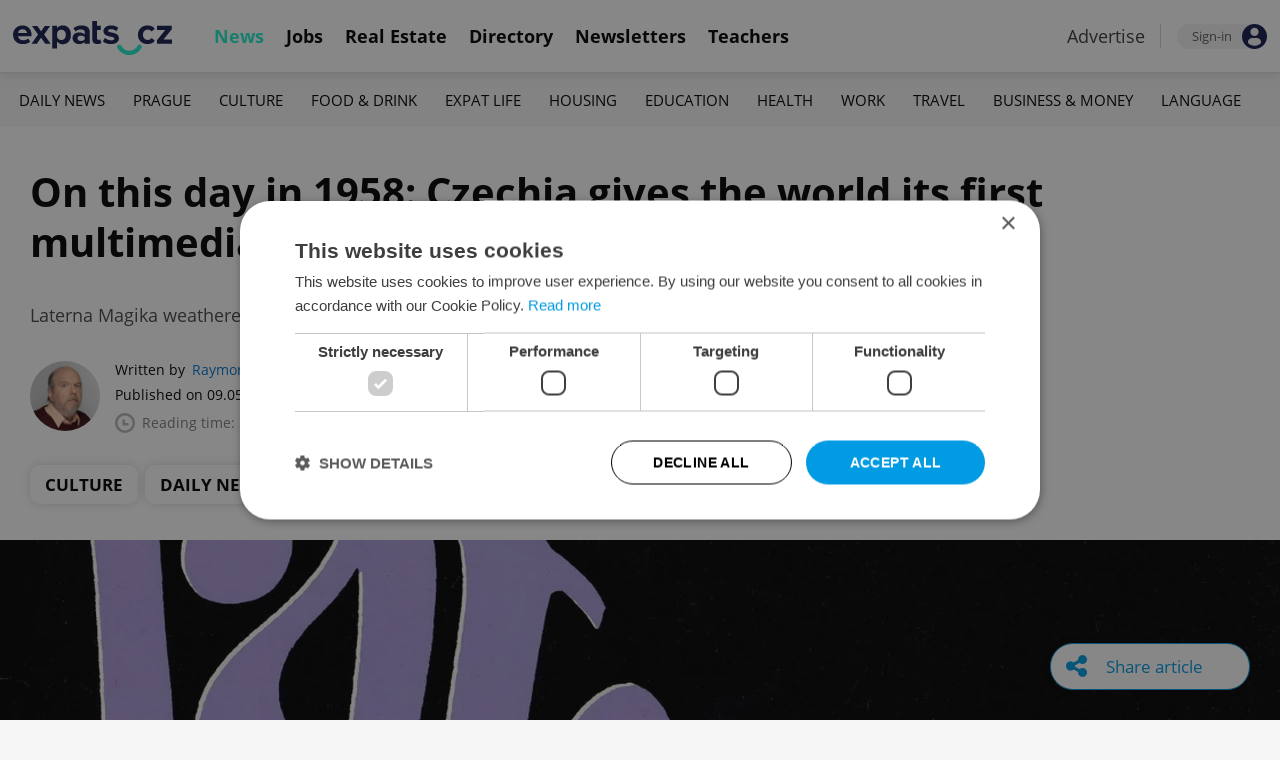

--- FILE ---
content_type: text/html; charset=UTF-8
request_url: https://www.expats.cz/czech-news/article/on-this-day-laterna-magika-starts-blending-live-action-with-film-in-prague
body_size: 17835
content:
<!DOCTYPE html>
<html xmlns="http://www.w3.org/1999/xhtml" xml:lang="en" lang="en" class="desktop">
	<head>
		<!-- Google Tag Manager -->
		<script nonce='ODU4M2ZlMmYwYWJmOThiZA=='>(function(w,d,s,l,i){ w[l]=w[l]||[];w[l].push({ 'gtm.start':
			new Date().getTime(),event:'gtm.js'});var f=d.getElementsByTagName(s)[0],
					j=d.createElement(s),dl=l!='dataLayer'?'&l='+l:'';j.async=true;j.src=
					'https://www.googletagmanager.com/gtm.js?id='+i+dl;var n=d.querySelector('[nonce]');
					n&&j.setAttribute('nonce',n.nonce||n.getAttribute('nonce'));f.parentNode.insertBefore(j,f);
					})(window,document,'script','dataLayer','GTM-5S8N26');</script>
		<!-- End Google Tag Manager -->

		<meta http-equiv="content-type" content="text/html; charset=utf-8" />
		<meta charset="UTF-8">
		<title>On this day in 1958: Czechia gives the world its first multimedia experience - Prague, Czech Republic</title>
		<meta name="keywords" content="" />
		<meta name="google-site-verification" content="87hifWJozuElOuLZB57kvH-1DFstVD2Zqba4RMPs9EY" />
		<meta name="description" content="Laterna Magika weathered the political storms of the previous era and is still innovating." />
		<meta name="viewport" content="width=device-width, initial-scale=1, maximum-scale=1, user-scalable=0">
				<meta property="og:image" content="https://www.expats.cz/images/publishing/articles/2022/05/og/laterna-magika-khdzn.jpg" />
					<meta property="og:image:width" content="1280" />
			<meta property="og:image:height" content="650" />
				<base href="https://www.expats.cz/" />
		<link href="/redesign2010/css/reset.css" rel="stylesheet" type="text/css" />
		
				<script type="text/javascript" nonce="ODU4M2ZlMmYwYWJmOThiZA==" src="/redesign2010/jss/jquery.js?__=1430386173"></script>
						<script type="text/javascript" nonce="ODU4M2ZlMmYwYWJmOThiZA==" src="/redesign2010/jss/jquery.cookie.js?__=1426073271"></script>
						<script type="text/javascript" nonce="ODU4M2ZlMmYwYWJmOThiZA==" src="/redesign2010/jss/global.min.js?__=1753858059"></script>
						<script type="text/javascript" nonce="ODU4M2ZlMmYwYWJmOThiZA==" src="/redesign2010/jss/bootstrap.min.js?__=1430386172"></script>
						<script type="text/javascript" nonce="ODU4M2ZlMmYwYWJmOThiZA==" src="/redesign2010/jss/article.min.js?__=1759907645"></script>
						<script type="text/javascript" nonce="ODU4M2ZlMmYwYWJmOThiZA==" src="/redesign2010/jss/newsletter.js?__=1600595206"></script>
						<script type="text/javascript" nonce="ODU4M2ZlMmYwYWJmOThiZA==" src="/redesign2010/jss/eas.js?__=1560940297"></script>
						<script type="text/javascript" nonce="ODU4M2ZlMmYwYWJmOThiZA==" src="/redesign2010/jss/pbs.min.js?__=1759907645"></script>
								<script type="text/javascript" nonce="ODU4M2ZlMmYwYWJmOThiZA==" src="/redesign2010/jss/2018_layout.min.js?__=1736924661"></script>
						<script type="text/javascript" nonce="ODU4M2ZlMmYwYWJmOThiZA==">
			Expats.initJfc()
$(document).ready(function() { ExpatsArticle.init({ url: 'on-this-day-laterna-magika-starts-blending-live-action-with-film-in-prague' }) });
	document.addEventListener('DOMContentLoaded', () => {
		PBS.init({
			articleId: 80021,
			isScrollingActive: true,
		});

		
	})
		</script>
				<script type="application/ld+json" nonce="ODU4M2ZlMmYwYWJmOThiZA==">
		{
    "@context": "https://schema.org",
    "@graph": {
        "@type": "NewsArticle",
        "headline": "On this day in 1958: Czechia gives the world its first multimedia experience",
        "description": "Laterna Magika weathered the political storms of the previous era and is still innovating.",
        "dateModified": "2022-05-10T09:32:15+02:00",
        "publisher": {
            "@type": "Organization",
            "name": "Expats.cz (Howlings, s.r.o.)",
            "logo": {
                "@type": "ImageObject",
                "url": "https://www.expats.cz/redesign2010/img/publishing/expatscz_logo.png"
            }
        },
        "mainEntityOfPage": {
            "@type": "WebPage",
            "@id": "https://www.expats.cz/czech-news/article/on-this-day-laterna-magika-starts-blending-live-action-with-film-in-prague"
        },
        "author": {
            "@type": "Person",
            "name": "Raymond Johnston",
            "url": "https://www.expats.cz/czech-news/author/raymond-johnston-3qvah"
        },
        "datePublished": "2022-05-09T16:11:00+02:00",
        "image": [
            "https://www.expats.cz/images/publishing/articles/2022/05/og/laterna-magika-khdzn.jpg"
        ]
    }
}
		</script>
		<link href="/redesign2010/css/publishing/article.css?__=1761199740" rel="stylesheet" type="text/css" />
		<link href="https://cdn.jsdelivr.net/npm/@fancyapps/ui@4.0/dist/fancybox.css" rel="stylesheet" type="text/css" />
		<link href="https://cdnjs.cloudflare.com/ajax/libs/font-awesome/4.7.0/css/font-awesome.min.css" rel="stylesheet" type="text/css" />
		<link href="/redesign2010/css/2018_layout.css?__=1736924661" rel="stylesheet" type="text/css" />
		<link href="/redesign2010/css/apopup.css?__=1753434199" rel="stylesheet" type="text/css" />
			<meta property="twitter:image" content="https://www.expats.cz/images/publishing/articles/2022/05/og/laterna-magika-khdzn.jpg" />
				<meta property="fb:app_id" content="437940896249661" />
				<meta property="og:title" content="On this day in 1958: Czechia gives the world its first multimedia experience" />
				<meta property="og:url" content="https://www.expats.cz/czech-news/article/on-this-day-laterna-magika-starts-blending-live-action-with-film-in-prague" />
				<meta property="og:description" content="Laterna Magika weathered the political storms of the previous era and is still innovating." />
				<meta property="og:type" content="article" />
				<meta property="article:published" content="https://www.facebook.com/expats.cz/" />
				<meta property="article:section" content="Culture, Daily News" />
				<meta property="article:published_time" content="2022-05-09T16:11:00+02:00" />
				<meta property="twitter:card" content="summary_large_image" />
				<meta property="twitter:site" content="@expatscz" />
				<meta property="twitter:title" content="On this day in 1958: Czechia gives the world its first multimedia experience" />
				<meta property="twitter:description" content="Laterna Magika weathered the political storms of the previous era and is still innovating." />
				<meta name="theme-color" content="#353535" />
			<style>
						html{ height: 100%;}
			body{ height: 100%; display: flex; flex-flow: column;}
		</style>

	
	</head>
	<body>
		<!-- Google Tag Manager (noscript) -->
		<noscript><iframe src="https://www.googletagmanager.com/ns.html?id=GTM-5S8N26"
						  height="0" width="0" style="display:none;visibility:hidden"></iframe></noscript>
		<!-- End Google Tag Manager (noscript) -->
		
<style type="text/css">
    .expats-layout .expats-menu-strip .expats-inner-container ul.expats-menu li{ padding: 0 11px;}
    .expats-layout .expats-menu-strip .expats-inner-container ul.expats-menu li:hover{ background-color: #FFF;}
    .expats-layout .expats-menu-strip .expats-inner-container ul.expats-actions li.expats-submenu-panel{
        background-color: #051b4a;
    }

    .expats-layout .expats-menu-strip .expats-inner-container ul.expats-menu li.selected strong{
        border-bottom-color: #1eedcd;
    }
    .expats-layout .expats-menu-strip .expats-inner-container ul.expats-actions > li > a i.expats-account-icon{
        color: #009BE2;
    }
</style>
<div id="expats-header" class="expats-layout">
    <div class="expats-filler active"></div>
    <div class="expats-menu-strip">
        <div class="expats-inner-container">
            <ul class="expats-menu">
                <li class="logo">
                    <a href="https://www.expats.cz">
                        <img src="https://www.expats.cz/redesign2010/img/2018_layout/logo_expats.svg" class="big" alt="" />
                        <img src="https://www.expats.cz/redesign2010/img/2018_layout/pluggy2019.svg" class="small" alt="" />
                    </a>
                </li>
                                                                <li class="expats-menu-link selected">
                        <a href="https://www.expats.cz/"><strong>News</strong></a>
                    </li>
                                    <li class="expats-menu-link">
                        <a href="https://www.expats.cz/jobs"><strong>Jobs</strong></a>
                    </li>
                                    <li class="expats-menu-link">
                        <a href="https://www.expats.cz/praguerealestate"><strong>Real Estate</strong></a>
                    </li>
                                    <li class="expats-menu-link">
                        <a href="https://www.expats.cz/directory"><strong>Directory</strong></a>
                    </li>
                                    <li class="expats-menu-link">
                        <a href="https://www.expats.cz/newsletters?utm_source=expats&utm_medium=newsletter-sign-up-button-list-hp&utm_campaign=internal-newsletter-homepage-sign-up"><strong>Newsletters</strong></a>
                    </li>
                                    <li class="expats-menu-link">
                        <a href="https://www.expats.cz/teachers"><strong>Teachers</strong></a>
                    </li>
                            
            </ul>
            <ul class="expats-actions">
                                    <li class="ea-menu"><a href="https://www.expats.cz/czech-news/article/expatscz-advertising?utm_source=expatscz&utm_medium=link&utm_campaign=house-ads-advertisemenu"><strong>Advertise</strong></a></li>
                                                    <li class="expats-signin">
                        <a class="expats-sign-in" href="/signin?utm_source=on-this-day-laterna-magika-starts-blending-live-action-with-film-in-prague&utm_medium=article-menu-sign-in&utm_campaign=article-sign-in">
                            <span>Sign-in</span><img src="/redesign2010/img/2018_layout/user.svg" alt="Sign-in" />
                        </a>
                    </li>
                                <li class="expats-search-opener">
                    <button data-panel="li.search"><i class="fa fa-search"></i></button>
                </li>
                <li class="expats-submenu-panel search closed">
                    <div class="expats-submenus-wrapper">
                        <div class="search">
                            <input type="text" class="expats-keywords" placeholder="Search Expats.cz content" />
                            <button class="expats-search-button">
                                <img src="/redesign2010/img/2018_layout/v2/search.svg" alt="" />
                            </button>
                        </div>
                    </div>
                </li>
                <li class="expats-mobile-menu-item">
                    <button
                       data-panel="li.expats-mobile-menu"
                       class="expats-mobile-menu-opener"><i class="fa fa-bars"></i></button>
                </li>
                <li class="expats-submenu-panel expats-mobile-menu closed">
                    <div class="expats-submenus-wrapper">
                        <div class="search">
                            <input type="text" class="expats-keywords" placeholder="Search Expats.cz content" />
                            <button class="expats-search-button">
                                <img src="/redesign2010/img/2018_layout/v2/search.svg" alt="" />
                            </button>
                        </div>
                        <ul>
                                                            <li class="expats-menu-link">
                                    <a href="https://www.expats.cz/" class="to-open">
                                        News

                                                                                    <img src="/redesign2010/img/2018_layout/v2/show.svg" alt="" />
                                                                            </a>
                                                                            <div class="news-categories closed">
                                                                                            <a href="https://www.expats.cz/czech-news/daily-news" class="selected">Daily News</a>
                                                                                            <a href="https://www.expats.cz/czech-news/prague-guide" class="selected">Prague</a>
                                                                                            <a href="https://www.expats.cz/czech-news/culture-events" class="selected">Culture</a>
                                                                                            <a href="https://www.expats.cz/czech-news/food-drink" class="selected">Food & Drink</a>
                                                                                            <a href="https://www.expats.cz/czech-news/expat-life" class="selected">Expat Life</a>
                                                                                            <a href="https://www.expats.cz/czech-news/housing" class="selected">Housing</a>
                                                                                            <a href="https://www.expats.cz/czech-news/education" class="selected">Education</a>
                                                                                            <a href="https://www.expats.cz/czech-news/health" class="selected">Health</a>
                                                                                            <a href="https://www.expats.cz/czech-news/work" class="selected">Work</a>
                                                                                            <a href="https://www.expats.cz/czech-news/travel" class="selected">Travel</a>
                                                                                            <a href="https://www.expats.cz/czech-news/economy" class="selected">Business & Money</a>
                                                                                            <a href="https://www.expats.cz/czech-news/language" class="selected">Language</a>
                                                                                    </div>
                                                                    </li>
                                                            <li class="expats-menu-link">
                                    <a href="https://www.expats.cz/jobs">
                                        Jobs

                                                                            </a>
                                                                    </li>
                                                            <li class="expats-menu-link">
                                    <a href="https://www.expats.cz/praguerealestate">
                                        Real Estate

                                                                            </a>
                                                                    </li>
                                                            <li class="expats-menu-link">
                                    <a href="https://www.expats.cz/directory">
                                        Directory

                                                                            </a>
                                                                    </li>
                                                            <li class="expats-menu-link">
                                    <a href="https://www.expats.cz/newsletters?utm_source=expats&utm_medium=newsletter-sign-up-button-list-hp&utm_campaign=internal-newsletter-homepage-sign-up">
                                        Newsletters

                                                                            </a>
                                                                    </li>
                                                            <li class="expats-menu-link">
                                    <a href="https://www.expats.cz/teachers">
                                        Teachers

                                                                            </a>
                                                                    </li>
                                                    </ul>
                    </div>
                    <div class="additional-links">
                        <div class="expats-footer-links">	<dl>
		<dt>Advertising <img src="/redesign2010/img/2018_layout/v2/show_gray.svg" alt="" /></dt>	<dd class="closed">	<a href="/czech-news/article/expatscz-advertising" target="_new">Advertising options</a></dd>	<dd class="closed">	<a href="/czech-news/article/expats-cz-articles" target="_new">Native & PR articles</a></dd>	<dd class="closed">	<a href="/czech-news/article/expats-cz-jobs" target="_new">Job positions</a></dd></dl>	<dl>
		<dt>Contact / About us <img src="/redesign2010/img/2018_layout/v2/show_gray.svg" alt="" /></dt>	<dd class="closed">	<a href="/about-us" target="_new">About us</a></dd>	<dd class="closed">	<a href="/contact-us" target="_new">Contact us</a></dd>	<dd class="closed">	<a href="/partners" target="_new">Our partners</a></dd>	<dd class="closed">	<a href="https://www.expats.cz/testimonials" target="_new">Testimonials</a></dd>	<dd class="closed">	<a href="/czech-news/article/how-to-contribute-to-expats-cz" target="_new">Write for us</a></dd>	<dd class="closed">	<a href="/czech-news/article/expats-cz-logo-branding" target="_new">Our logo</a></dd></dl>	<dl>
		<dt>Legal & Terms <img src="/redesign2010/img/2018_layout/v2/show_gray.svg" alt="" /></dt>	<dd class="closed">	<a href="/czech-news/article/expats-terms" target="_new">Terms of Service</a></dd>	<dd class="closed">	<a href="/czech-news/article/privacy-policy" target="_new">Privacy Policy</a></dd>	<dd class="closed">	<a href="/czech-news/article/cookie-policy" target="_new">Cookie Policy</a></dd></dl></div>
                    </div>
                    <div class="social-networks-mobile">
                        <div class="on-right signup">
    <div class="social-networks">
        <ul>
            <li>
                <a href="https://www.facebook.com/expats.cz/" class="facebook">
                    <img src="/redesign2010/img/social/svg/facebook.svg" alt="Facebook" />
                </a>
            </li>
            <li>
                <a href="https://www.linkedin.com/company/expats-cz" class="linkedin">
                    <img src="/redesign2010/img/social/svg/linkedin.svg" alt="LinkedIn" />
                </a>
            </li>
            <li>
                <a href="https://twitter.com/expatscz" class="twitter">
                    <img src="/redesign2010/img/social/svg/twitter.svg" alt="Twitter" />
                </a>
            </li>
            <li>
                <a href="https://www.instagram.com/expatscz/" class="instagram">
                    <img src="/redesign2010/img/social/svg/instagram.svg" alt="Instagram" />
                </a>
            </li>
            <li>
                <a href="https://whatsapp.com/channel/0029VadjNdi2kNFzCNjgaA0y" class="whatsapp">
                    <img src="/redesign2010/img/social/svg/whatsapp.svg" alt="Whatsapp" />
                </a>
            </li>
            <li>
                <a href="https://www.tiktok.com/@expats_cz" class="tiktok">
                    <img src="/redesign2010/img/social/svg/tiktok.svg" alt="TikTok" />
                </a>
            </li>
        </ul>

            </div>
</div>                    </div>
                </li>
            </ul>
        </div>
    </div>
</div><!-- expats-header end -->

<div class="expats-content-wrapper">
<div id="article">
    
    
            <div id="admin-tools">
                                <a href="javascript:void(0)" onclick="ExpatsArticle.showShareLayer()" class="not-hidden">
                <i class="fa fa-share-alt"></i> <span class="share-title">Share article</span>
            </a>
            <div id="share-layer" style="display: none">
                <h3>Share this article</h3>
                <div class="socials">
    <ul class="custom_images">
        <li>
            <a href="https://www.facebook.com/dialog/share?app_id=437940896249661&display=popup&href=https%3A%2F%2Fwww.expats.cz%2Fczech-news%2Farticle%2Fon-this-day-laterna-magika-starts-blending-live-action-with-film-in-prague&redirect_uri=https%3A%2F%2Fwww.expats.cz%2Fczech-news%2Farticle%2Fon-this-day-laterna-magika-starts-blending-live-action-with-film-in-prague"
                data-cwiad="80021" data-cwid="a80021" data-cwt="1" target="_blank" class="facebook">
                <img src="/redesign2010/img/social/svg/facebook.svg" alt="Facebook">
            </a>
        </li>
        <li>
            <a href="https://www.linkedin.com/shareArticle?mini=true&url=https%3A%2F%2Fwww.expats.cz%2Fczech-news%2Farticle%2Fon-this-day-laterna-magika-starts-blending-live-action-with-film-in-prague&title=On+this+day+in+1958%3A+Czechia+gives+the+world+its+first+multimedia+experience"
                data-cwiad="80021" data-cwid="a80021" data-cwt="3" target="_blank" class="linkedin">
                <img src="/redesign2010/img/social/svg/linkedin.svg" alt="LinkedIn">
            </a>
        </li>
        <li>
            <a href="https://twitter.com/intent/tweet?title=On+this+day+in+1958%3A+Czechia+gives+the+world+its+first+multimedia+experience&url=https%3A%2F%2Fwww.expats.cz%2Fczech-news%2Farticle%2Fon-this-day-laterna-magika-starts-blending-live-action-with-film-in-prague"
                data-cwiad="80021" data-cwid="a80021" data-cwt="2" target="_blank" class="twitter">
                <img src="/redesign2010/img/social/svg/twitter.svg" alt="Twitter">
            </a>
        </li>
    </ul>
</div>                <br />
                <a href="javascript:void(0)" onclick="navigator.clipboard.writeText('https://www.expats.cz/czech-news/article/on-this-day-laterna-magika-starts-blending-live-action-with-film-in-prague'); Expats.showPopup('Your link has been copied', { type: 'ok' });">Click to copy article URL</a>
            </div>
            
        </div>
    
            <div class="expats-menu-strip expats-submenu">
    <div class="expats-inner-container">
        <ul>
            <li class="expats-menu-link"><a href="/jobs?utm_source=expats&utm_medium=mobile-submenu&utm_campaign=jobs-menu"><b>Jobs</b></a></li>
                            <li class="expats-menu-link">
                    <a href="https://www.expats.cz/czech-news/daily-news">Daily News</a>
                </li>
                            <li class="expats-menu-link">
                    <a href="https://www.expats.cz/czech-news/prague-guide">Prague</a>
                </li>
                            <li class="expats-menu-link">
                    <a href="https://www.expats.cz/czech-news/culture-events">Culture</a>
                </li>
                            <li class="expats-menu-link">
                    <a href="https://www.expats.cz/czech-news/food-drink">Food & Drink</a>
                </li>
                            <li class="expats-menu-link">
                    <a href="https://www.expats.cz/czech-news/expat-life">Expat Life</a>
                </li>
                            <li class="expats-menu-link">
                    <a href="https://www.expats.cz/czech-news/housing">Housing</a>
                </li>
                            <li class="expats-menu-link">
                    <a href="https://www.expats.cz/czech-news/education">Education</a>
                </li>
                            <li class="expats-menu-link">
                    <a href="https://www.expats.cz/czech-news/health">Health</a>
                </li>
                            <li class="expats-menu-link">
                    <a href="https://www.expats.cz/czech-news/work">Work</a>
                </li>
                            <li class="expats-menu-link">
                    <a href="https://www.expats.cz/czech-news/travel">Travel</a>
                </li>
                            <li class="expats-menu-link">
                    <a href="https://www.expats.cz/czech-news/economy">Business & Money</a>
                </li>
                            <li class="expats-menu-link">
                    <a href="https://www.expats.cz/czech-news/language">Language</a>
                </li>
                    </ul>
    </div>
</div>    
            <section>
            <header>
                <div class="title">
                    <h1>On this day in 1958: Czechia gives the world its first multimedia experience</h1>
                                            <h3>Laterna Magika weathered the political storms of the previous era and is still innovating.</h3>
                                    </div>
                <div class="about">
                    <div class="authors">
                        <div class="photos">
                            	<a href="/czech-news/author/raymond-johnston-3qvah"><img src="/go/image/author/14336.webp?t=1733815338" alt="Raymond Johnston" /></a>
                        </div>
                        <div class="bio">
                            <p>
                            <span class="written-by">
                                <span>Written by</span> <a href="/czech-news/author/raymond-johnston-3qvah">Raymond Johnston</a>
                            </span>
                                <span class="created">Published on 09.05.2022 16:11:00</span>
                                <span class="updated">(updated on 10.05.2022)</span>
                                <span class="reading-time">
                                <img src="/redesign2010/img/publishing/time.svg" alt="" />
                                                                Reading time: 5 minutes                            </span>
                            </p>
                        </div>
                    </div>
                    <div class="categories">
                                            <a href="/czech-news/culture-events">Culture</a>
                                            <a href="/czech-news/daily-news">Daily News</a>
                                        </div>
                </div>
            </header>
            
                            <div class="featured-image">
                                        <figure>
                        <picture>
                            <source srcset="/images/publishing/articles/2022/05/840_426/laterna-magika-khdzn.webp"
                                    media="(max-width: 840px)">
                            <img src="/images/publishing/articles/2022/05/1280_650/laterna-magika-khdzn.webp" alt="Laterna Magika" />
                        </picture>
                                                    <a href="javascript:void(0)" class="caption-opener">
                                <img src="/redesign2010/img/publishing/info-caption.svg" alt="" />
                            </a>
                            <figcaption><span></span>Laterna Magika</figcaption>
                                            </figure>
                                        
                </div>
                        <div class="main">
                <div class="left">
                    <div class="premium-tools">
                        <div class="name">
                            <button type="button" onclick="Expats.showPopup('<div class=\'expats-premium-popup\'><h1>About Expats Extra</h1><strong>Expats Extra</strong> is a free set of expanded article features available only to our readers who are signed in to Expats.cz. <br /><br />You can now set up your favorite topics which you can enable notifications on. Readers can listen to audio versions of article, get quick summaries of their articles along with the ability to save them to read later.</div>', { type: 'question' })">
                                                                   <img src="/redesign2010/img/publishing/config/expats-extra-moefh.svg" alt="" />
                                                                <strong>Expats Extra</strong>
                            </button>
                        </div>

                        <ul>
                            <li>
                                                                    <button type="button" data-action="login_popup">
                                        <img src="/redesign2010/img/publishing/icons/save_inactive.svg" alt="" />
                                        Save article
                                    </button>
                                                            </li>
                                                        <li>
                                                                    <button type="button" data-action="login_popup">
                                        <img src="/redesign2010/img/publishing/icons/bell.svg" alt="" />
                                        Notifications
                                    </button>
                                                            </li>
                        </ul>

                        <div id="article-summary" style="display: none">
                            <h3><img src="/redesign2010/img/publishing/icons/summarize.svg" alt="" />Summary for: On this day in 1958: Czechia gives the world its first multimedia experience</h3>
                            <ul>
                                                        </ul>
                        </div>
                    </div>

                    
                    
                    
                    
                    <div id="expats-article-content" class="content">
                        <div class="widget text" data-generated-at="2026-01-08 12:26:37"><div class="text-wrapper "><p>The world-famous theater ensemble Laterna magika turns 63 years old today. They launched their long-running blend of multimedia with live performance in Prague after having first been a hit at Expo 58 in Brussels.</p></div></div><div class="widget text" data-generated-at="2026-01-08 12:26:37"><div class="text-wrapper "><p>While the ensemble is closely associated with the New Stage of the National Theatre, and their logo in bronze emblazons the front of that glass building, that building didn’t exist until 1983. Their original home in Prague was at Palác Adria. Laterna Magika began there on May 9, 1959, as an independent unit within the National Theatre.</p></div></div>	<div class="eas no-1">
		<a href="/czech-news/article/expatscz-advertising?utm_source=expatscz&utm_medium=link&utm_campaign=house-ads-advertisemenu"
								class="top-right" 
								target="_blank">Advertisement</a>
		<a href="https://mucha.eu/en?utm_source=expatscz&utm_medium=display&utm_campaign=expatscz" 
		    class="eas-link"
				data-eas-1="2512"
	data-eas-2="59"
			 target="_blank" >
			<picture>
<source srcset="/images/amedia/2512/mobile/840x500-mucha-museum-2025-newly-opened-list-inarticle-hcgjoi.webp" media="(max-width: 840px)" />
<img src="/images/amedia/2512/desktop/840x250-mucha-museum-2025-newly-opened-list-inarticle-ldvsap.webp"  alt="Mucha Museum 2025 Newly Opened List + In-Article" /></picture>

		</a>
		
	</div>
	<style>	@media(max-width: 840px) {
		.eas.no-1 a.eas-link img {
			width: 100% !important;
			display: block;
		}
	}</style><div class="widget text" data-generated-at="2026-01-08 12:26:37"><div class="text-wrapper "><p>The first presentation was a reprise of the show that had been the hit of Expo 58: a series of 24 vignettes also called “Laterna magika.” Actors and dancers seamlessly interacted with filmed segments. The live cast didn’t just act in front of a projected backdrop. Layers of film screens put the live cast in the midst of the recorded action.</p></div></div><div class="widget singleimage" data-generated-at="2026-01-08 12:26:37">	<figure>
		<picture>
			<source srcset="/images/publishing/articles/2022/05/840/tales-of-hoffman-photo-national-theatre-archives-emmkg.webp?1679386018"
					media="(max-width: 500px)">
			<img src="/images/publishing/articles/2022/05/840/tales-of-hoffman-photo-national-theatre-archives-emmkg.webp?1679386018" 
				alt="'Tales of Hoffman.' Photo: National Theatre archives." />
		</picture>
			<figcaption>'Tales of Hoffman.' Photo: National Theatre archives.</figcaption>
	</figure></div><div class="widget text" data-generated-at="2026-01-08 12:26:37"><div class="text-wrapper "><p>Czechoslovakia hoped the expo could show that the country was capable of something fresh and modern. Theater director Alfred Radok along with his brother Emil and set designer Josef Svoboda were tasked with getting a theater project ready for the Expo that would put the country on the arts map. Miloš Forman, who had not yet started directing films, wrote the script.</p></div></div><div class="widget text" data-generated-at="2026-01-08 12:26:37"><div class="text-wrapper "><p>Svoboda referred to the use of a projected set as “kinetic scenography” that allowed for much more freedom than with standard theatrical sets. Live productions could now change settings at the same pace as motion pictures.</p></div></div><div class="widget text" data-generated-at="2026-01-08 12:26:37"><div class="text-wrapper "><p>The show, which ran from April 17 to Nov. 19, 1958, was a huge hit in Brussels. People waited in line for hours to get in. The show was the most popular part of the Czechoslovak pavilion, which had over 6 million visitors. Walt Disney, who saw the show on July 4, 1958, wanted to buy the worldwide rights to the concept so he could install a version in Disneyland. Communist authorities, though, did not allow it.</p></div></div><div class="widget singleimage" data-generated-at="2026-01-08 12:26:37">	<figure>
		<picture>
			<source srcset="/images/publishing/articles/2022/05/840/wonderful-circus-photo-national-theatre-archives-osrux.webp?1679386018"
					media="(max-width: 500px)">
			<img src="/images/publishing/articles/2022/05/840/wonderful-circus-photo-national-theatre-archives-osrux.webp?1679386018" 
				alt="'Wonderful Circus.' Photo: National Theatre archives." />
		</picture>
			<figcaption>'Wonderful Circus.' Photo: National Theatre archives.</figcaption>
	</figure></div><div class="widget text" data-generated-at="2026-01-08 12:26:37"><div class="text-wrapper "><p>Once the Expo closed, people in Czechoslovakia wanted to see what all the fuss had been about. This led to the creation of a new ensemble, with Alfred Radok as its artistic director. The recognizable name of the hit show became the name of the ensemble as well. Many of the people who had been in Brussels stayed to launch the revival at Palác Adria in 1959.</p></div></div><div class="widget articlelink" data-generated-at="2026-01-08 12:26:37">	<div class="article-link">
		<strong>RECOMMENDED ARTICLE</strong>
		<div class="article">
				<a href="/czech-news/article/svankmajer" >
		<img src="/images/publishing/articles/2021/04/320_214/xx-pyami.webp" alt="Still from Jabberwocky 1971." />
	</a>
			<div class="info">
				<h3><a href="/czech-news/article/svankmajer" >Czech culture at home: 5 Švankmajer animated shorts to watch this weekend</a></h3>
			</div>
		</div>
	</div></div><div class="widget text" data-generated-at="2026-01-08 12:26:37"><div class="text-wrapper "><p>The troupe also toured. A revised program, “Laterma Magika II,” also simply called the touring program, debuted in Leningrad (now Saint Petersburg) in 1960. There was a clash of ideology, with the then-Culture Minister Václav Kopecký interfering with the show. This led to Radok resigning and not being involved for several years. An attempt at serious programming, a multimedia presentation of “The Tales of Hoffmann” was not successful.</p></div></div><div class="widget text" data-generated-at="2026-01-08 12:26:37"><div class="text-wrapper "><p>Radok returned in 1966, and was able to turn things around a bit in time for Expo 67, when a new short program called “Revue from the Box” (Revue z bedny). It was performed up to 12 times a day. Radok’s time back at the helm was short-lived. He fled from Prague after the 1968 Soviet-led invasion.</p></div></div><div class="widget youtubevideo" data-generated-at="2026-01-08 12:26:37">	<div class="iframe-wrapper youtube">
		<iframe width="840"
			height="441"
			src="https://www.youtube.com/embed/4owkhTGuxxw"
			frameborder="0"
			allow="accelerometer; autoplay; encrypted-media; gyroscope; picture-in-picture" allowfullscreen></iframe>
			
	</div></div><div class="widget text" data-generated-at="2026-01-08 12:26:37"><div class="text-wrapper "><p>Original co-founder Svoboda took over as artistic director in 1973 and helped to revive the ensemble. He moved away from the revue format and began to develop new, longer shows that were able to benefit from the multimedia approach. He also sought to broaden the appeal to all ages.</p></div></div><div class="widget text" data-generated-at="2026-01-08 12:26:37"><div class="text-wrapper "><p>The first big success of this era was “Wonderful Circus” (Kouzelný cirkus), a show that debuted on April 15, 1977, and is still running. Director Evald Schorm was mainly responsible for the concept, but Jan Švankmajer had a hand in the story and direction as well. It has not only been in Prague but has toured 17 countries.</p></div></div><div class="widget singleimage" data-generated-at="2026-01-08 12:26:37">	<figure>
		<picture>
			<source srcset="/images/publishing/articles/2022/05/840/odysseus-1987-93-photo-national-theatre-archives-kxbnv.webp?1679386031"
					media="(max-width: 500px)">
			<img src="/images/publishing/articles/2022/05/840/odysseus-1987-93-photo-national-theatre-archives-kxbnv.webp?1679386031" 
				alt="'Odysseus' (1987/93). Photo: National Theatre archives." />
		</picture>
			<figcaption>'Odysseus' (1987/93). Photo: National Theatre archives.</figcaption>
	</figure></div>	<div class="eas no-2">
		<a href="/czech-news/article/expatscz-advertising?utm_source=expatscz&utm_medium=link&utm_campaign=house-ads-advertisemenu"
								class="top-right" 
								target="_blank">Advertisement</a>
		<a href="https://www.perrotthillprague.cz/?utm_source=expats.cz&utm_medium=referral&utm_campaign=EduCategory_InArticle_banner" 
		    class="eas-link"
				data-eas-1="2705"
	data-eas-2="49"
			 target="_blank" >
			<picture>
<source srcset="/images/amedia/2705/mobile/840x500-perrot-hill-october-2025-var-3-list-inarticle-chisss.webp" media="(max-width: 840px)" />
<img src="/images/amedia/2705/desktop/840x250-perrot-hill-october-2025-var-3-list-inarticle-bdzmgt.webp"  alt="Perrot Hill October 2025 var 3 list + in-article" /></picture>

		</a>
		
	</div>
	<style>	@media(max-width: 840px) {
		.eas.no-2 a.eas-link img {
			width: 100% !important;
			display: block;
		}
	}</style><div class="widget text" data-generated-at="2026-01-08 12:26:37"><div class="text-wrapper "><p>The show recently marked 45 years on the stage but will end its run on Sept. 28 of this year with a total of 6,503 performances. The final show, fittingly, will be on a national holiday. “We would like to pay tribute to this extraordinary work and to all the performers who have taken turns in it over the past 45 years,” current ensemble head Radim Vizváry said.</p></div></div><div class="widget text" data-generated-at="2026-01-08 12:26:37"><div class="text-wrapper "><p>The reason for the end of the run is that the New Stage is going to be renovated, starting at the end of 2022. Due to the show’s complexity, it can’t easily be transferred to another stage. The current management of Laterna magika will be concentrating on newer titles designed around more modern multimedia techniques when the New Stage reopens.</p></div></div><div class="widget articlelink" data-generated-at="2026-01-08 12:26:37">	<div class="article-link">
		<strong>RECOMMENDED ARTICLE</strong>
		<div class="article">
				<a href="/czech-news/article/prague-uncovered-brutalist-architecture-is-friendly-once-you-get-to-know-it" >
		<img src="/images/publishing/articles/2020/06/320_214/prague-uncovered-brutalist-architecture-is-friendly-once-you-get-to-know-it-jpg-glqxi.webp" alt="Photo via Facebook © Jakub Fulín — at NOVÁ SCÉNA Národního divadla" />
	</a>
			<div class="info">
				<h3><a href="/czech-news/article/prague-uncovered-brutalist-architecture-is-friendly-once-you-get-to-know-it" >Prague uncovered: Brutalist architecture is friendly once you get to know it</a></h3>
			</div>
		</div>
	</div></div><div class="widget singleimage" data-generated-at="2026-01-08 12:26:37">	<figure>
		<picture>
			<source srcset="/images/publishing/articles/2022/05/840/cocktail-012-the-best-of-2012-photo-national-theatre-archives-umcek.webp?1679386031"
					media="(max-width: 500px)">
			<img src="/images/publishing/articles/2022/05/840/cocktail-012-the-best-of-2012-photo-national-theatre-archives-umcek.webp?1679386031" 
				alt="'Cocktail 012 – The Best Of' (2012). Photo: National Theatre archives." />
		</picture>
			<figcaption>'Cocktail 012 – The Best Of' (2012). Photo: National Theatre archives.</figcaption>
	</figure></div><div class="widget text" data-generated-at="2026-01-08 12:26:37"><div class="text-wrapper "><p>Other hits in the 1970s and ’80s included “Snow Queen” (Sněhová královna) and the drama “Night Rehearsal” (Noční zkouška). The latter was intended to show that the ensemble could present something more serious with an appeal to Czech audiences, and not just extravaganzas for tourists.</p></div></div><div class="widget text" data-generated-at="2026-01-08 12:26:37"><div class="text-wrapper "><p>In 1984, Laterna magika began to present some shows at the New Stage, the glass building that had just opened next to the National Theatre. But is also continued a program at Palác Adria.</p></div></div><div class="widget singleimage" data-generated-at="2026-01-08 12:26:37">	<figure>
		<picture>
			<source srcset="/images/publishing/articles/2022/05/840/cube-2017-part-of-the-current-repertoire-photo-serghei-gherciu-national-shzet.webp?1679386031"
					media="(max-width: 500px)">
			<img src="/images/publishing/articles/2022/05/840/cube-2017-part-of-the-current-repertoire-photo-serghei-gherciu-national-shzet.webp?1679386031" 
				alt="'Cube,' part of the current repertoire. Photo: National Theatre." />
		</picture>
			<figcaption>'Cube' (2017) part of the current repertoire. Photo: Serghei Gherciu, National Theatre.</figcaption>
	</figure></div>	<div class="eas no-3">
		<a href="/czech-news/article/expatscz-advertising?utm_source=expatscz&utm_medium=link&utm_campaign=house-ads-advertisemenu"
								class="top-right" 
								target="_blank">Advertisement</a>
		<a href="https://www.colonnade.cz/en/consumer-products/travel-health-insurance-for-foreigners/health-travel-insurance-for-foreigners#/?utm_source=expatscz&utm_medium=display&utm_campaign=expatscz" 
		    class="eas-link"
				data-eas-1="2510"
	data-eas-2="49"
			 target="_blank" >
			<picture>
<source srcset="/images/amedia/2510/mobile/840x500-health-insurance-2025-inarticle-qwjkur.webp" media="(max-width: 840px)" />
<img src="/images/amedia/2510/desktop/840x250-health-insurance-2025-inarticle-ekbenw.webp"  alt="Health Insurance 2025 in-article" /></picture>

		</a>
		
	</div>
	<style>	@media(max-width: 840px) {
		.eas.no-3 a.eas-link img {
			width: 100% !important;
			display: block;
		}
	}</style><div class="widget text" data-generated-at="2026-01-08 12:26:37"><div class="text-wrapper "><p>The Velvet Revolution brought big changes. In 1992, Laterna magika became an independent entity, separate from the National Theatre, and began performing all of its shows at the New Stage. The new political situation allowed for more international cooperation. At the same time, new productions embraced more use of modern dance.</p></div></div><div class="widget text" data-generated-at="2026-01-08 12:26:37"><div class="text-wrapper "><p>Svoboda was still innovating, and he introduced new projection technology for “Graffiti,” a dance-oriented show that premiered in 2001 and would run until 2014. It would be Svoboda’s last show for the ensemble, as he would pass away in 2002 at the age of 81.</p></div></div><div class="widget singleimage" data-generated-at="2026-01-08 12:26:37">	<figure>
		<picture>
			<source srcset="/images/publishing/articles/2022/05/840/robot-radius-2021-photo-vojtech-brtnicky-nationla-theatre-qfcpm.webp?1679386032"
					media="(max-width: 500px)">
			<img src="/images/publishing/articles/2022/05/840/robot-radius-2021-photo-vojtech-brtnicky-nationla-theatre-qfcpm.webp?1679386032" 
				alt="'Robot Radius' (2021) Photo: Vojtěch Brtnický, Nationla Theatre." />
		</picture>
			<figcaption>'Robot Radius' (2021) Photo: Vojtěch Brtnický, Nationla Theatre.</figcaption>
	</figure></div><div class="widget articlelink" data-generated-at="2026-01-08 12:26:37">	<div class="article-link">
		<strong>RECOMMENDED ARTICLE</strong>
		<div class="article">
				<a href="/czech-news/article/the-first-film-adaptation-of-the-hobbit-was-a-czech-made-legal-ruse" >
		<img src="/images/publishing/articles/2022/01/320_214/gandalf-and-bilbo-in-the-1967-verion-of-the-hobbit-image-rembrandt-films-ufqrf.webp" alt="Gandalf and Bilbo in the 1967 version of &#039;the Hobbit.&#039; (Image: Rembrandt Films / YouTube)" />
	</a>
			<div class="info">
				<h3><a href="/czech-news/article/the-first-film-adaptation-of-the-hobbit-was-a-czech-made-legal-ruse" >The first film adaptation of “The Hobbit” was a Czech-made animated short</a></h3>
			</div>
		</div>
	</div></div><div class="widget text" data-generated-at="2026-01-08 12:26:37"><div class="text-wrapper "><p>Another new era began in 2010, when the ensemble was re-integrated into the National Theatre. New productions began to reflect contemporary theatrical trends. The play “Anticodes” was inspired by a series of visual poems by Václav Havel. </p></div></div><div class="widget text" data-generated-at="2026-01-08 12:26:37"><div class="text-wrapper "><p>Another more serious production was “Human Locomotion,” based on the life of motion-study British photographer Eadweard Muybridge. There were also family-oriented productions such as “Extraordinary Voyages of Jules Verne,” based on the famed French sci-fit writer, and “The Garden,” inspired by the work of Czech puppeteer and animator Jiří Trnka.</p></div></div><div class="widget singleimage" data-generated-at="2026-01-08 12:26:37">	<figure>
		<picture>
			<source srcset="/images/publishing/articles/2022/05/840/poe-photo-vojtech-brtnicky-national-theatre-liihv.webp?1679386031"
					media="(max-width: 500px)">
			<img src="/images/publishing/articles/2022/05/840/poe-photo-vojtech-brtnicky-national-theatre-liihv.webp?1679386031" 
				alt=""Poe' 2022. Photo: Vojtěch Brtnický, National Theatre." />
		</picture>
			<figcaption>'Poe' (2022). Photo: Vojtěch Brtnický, National Theatre.</figcaption>
	</figure></div>	<div class="eas no-4">
		<a href="/czech-news/article/expatscz-advertising?utm_source=expatscz&utm_medium=link&utm_campaign=house-ads-advertisemenu"
								class="top-right" 
								target="_blank">Advertisement</a>
		<a href="https://www.diplomatgym.cz/?utm_source=display&utm_medium=banner&utm_campaign=branding" 
		    class="eas-link"
				data-eas-1="2835"
	data-eas-2="49"
			 target="_blank" >
			<picture>
<source srcset="/images/amedia/2835/mobile/840x500-diplomat-gym-inarticle-wvngas.webp" media="(max-width: 840px)" />
<img src="/images/amedia/2835/desktop/840x250-diplomat-gym-inarticle-kgmebw.webp"  alt="Diplomat Gym - in-article" /></picture>

		</a>
		
	</div>
	<style>	@media(max-width: 840px) {
		.eas.no-4 a.eas-link img {
			width: 100% !important;
			display: block;
		}
	}</style><div class="widget text" data-generated-at="2026-01-08 12:26:37"><div class="text-wrapper "><p>Choreographer Radim Vizváry took over as the artistic director in January 2021. The first new production under his realm was “Paper Story.” Other new titles include “Robot Radius,” based on Karel Čapek’s play “R.U.R.,” and “Poe,” a new production inspired by the Gothic horror writer.</p></div></div>
                    </div>
                    <div id="article-content-end"></div>

                    
                    
                                        <div class="sentiment">
                        <h4>Did you like this article?</h4>
                        <ul>
                            <li>
                                <a href="javascript:void(0)" data-v="1">
                                    <img src="/redesign2010/img/publishing/icons/sentiment_bad.svg" alt="Bad" />
                                </a>
                            </li>
                            <li>
                                <a href="javascript:void(0)" data-v="2">
                                    <img src="/redesign2010/img/publishing/icons/sentiment_avg.svg" alt="Average" />
                                </a>
                            </li>
                            <li>
                                <a href="javascript:void(0)" data-v="3">
                                    <img src="/redesign2010/img/publishing/icons/sentiment_good.svg" alt="Good" />
                                </a>
                            </li>
                        </ul>
                    </div>
                    
                    <div class="tags">
                                                    <a href="/czech-news/tag/communism">#communism</a>
                                                    <a href="/czech-news/tag/expo">#expo</a>
                                                    <a href="/czech-news/tag/milos-forman">#Milos Forman</a>
                                                    <a href="/czech-news/tag/national-theatre">#National Theatre</a>
                                                    <a href="/czech-news/tag/svankmajer">#Svankmajer</a>
                                            </div>

                                        <div class="newsletter-promo">
                        <a href="/newsletters?utm_source=expats&utm_medium=newsletter-sign-up-widget-article&utm_campaign=internal-newsletter-sign-up" data-cwid="a80021" data-cwiad="80021" data-cwt="4">
                            <img src="/images/newsletter-templates/culture-klub-zovdx.png" alt="Culture Klub" />

                            <span>
                                <strong>Culture Klub</strong>
                                A curated weekly roundup of the hottest arts, culture, film, and nightlife for Prague and Czechia.
                            </span>

                            <span class="btn">Sign up to newsletter</span>
                        </a>
                    </div>
                                        
                    <div class="partner-content-cta">
                        Every business has a story. Let's make yours heard. <a href="https://www.expats.cz/czech-news/article/expatscz-advertising?utm_source=expatscz&utm_medium=link&utm_campaign=article-advertise-link">Click here</a>
                    </div>

                    <div class="other-articles">
    <h4>Related articles</h4>
    <div class="block-content">
                    <article>
                <a href="/czech-news/article/scani-film-festival-2026">
                                            <img loading="lazy" src="/images/publishing/articles/2026/01/320_214/the-last-viking-zfoqp.webp" alt="" />
                    
                    
                </a>
                <div class="info">
                    <h3><a href="/czech-news/article/scani-film-festival-2026">‘The Last Viking’: Mads Mikkelsen black comedy to open SCANDI 2026 in Prague</a></h3>
                                    </div>
            </article>
                    <article>
                <a href="/czech-news/article/the-last-minute-guide-to-a-budget-new-year-s-eve-in-prague">
                                            <img loading="lazy" src="/images/publishing/articles/2025/12/320_214/photo-freepik-guakl.webp" alt="" />
                    
                    
                </a>
                <div class="info">
                    <h3><a href="/czech-news/article/the-last-minute-guide-to-a-budget-new-year-s-eve-in-prague">Last-minute ideas for a low-key, budget-friendly New Year's Eve in Prague</a></h3>
                                    </div>
            </article>
                    <article>
                <a href="/czech-news/article/overview-the-best-concerts-and-a-listers-coming-to-prague-in-2026">
                                            <img loading="lazy" src="/images/publishing/articles/2025/12/320_214/facebook-florence-the-machine-eorzi.webp" alt="" />
                    
                    
                </a>
                <div class="info">
                    <h3><a href="/czech-news/article/overview-the-best-concerts-and-a-listers-coming-to-prague-in-2026">Prague concerts 2026: The ultimate guide to major tour dates and festivals</a></h3>
                                    </div>
            </article>
                    <article>
                <a href="/czech-news/article/shabby-chic-underground-studio-in-heart-of-zizkov-brings-together-prague-s-damned-and-beautiful">
                                            <img loading="lazy" src="/images/publishing/articles/2025/12/320_214/performer-at-blind-eye-studio-photo-noah-lucas-bauuy.webp" alt="" />
                    
                    
                </a>
                <div class="info">
                    <h3><a href="/czech-news/article/shabby-chic-underground-studio-in-heart-of-zizkov-brings-together-prague-s-damned-and-beautiful">Underground studio in Žižkov brings together Prague’s beautiful and damned</a></h3>
                                    </div>
            </article>
                    <article>
                <a href="/czech-news/article/what-to-do-this-weekend-in-prague-best-events-for-dec-19-21">
                                            <img loading="lazy" src="/images/publishing/articles/2025/12/320_214/collage-credits-pragueeu-gooutnet-wonderland-praha-trpgr.webp" alt="" />
                    
                    
                </a>
                <div class="info">
                    <h3><a href="/czech-news/article/what-to-do-this-weekend-in-prague-best-events-for-dec-19-21">What to do this weekend in Prague: Best events for Dec. 19–21</a></h3>
                                    </div>
            </article>
                    <article>
                <a href="/czech-news/article/this-week-s-guide-to-english-friendly-czech-cinema-and-streaming-4">
                                            <img loading="lazy" src="/images/publishing/articles/2025/12/320_214/kingdom-come-deliverance-ii-cinematic-cut-the-master-and-margarita-a-thousa-orreq.webp" alt="" />
                    
                    
                </a>
                <div class="info">
                    <h3><a href="/czech-news/article/this-week-s-guide-to-english-friendly-czech-cinema-and-streaming-4">This week's guide to English-friendly Czech cinema and streaming</a></h3>
                                    </div>
            </article>
            </div>
</div>

                    	<div class="eas no-5">
		<a href="/czech-news/article/expatscz-advertising?utm_source=expatscz&utm_medium=link&utm_campaign=house-ads-advertisemenu"
								class="top-right" 
								target="_blank">Advertisement</a>
		<a href="https://www.expats.cz/property-sale?utm_source=expats&utm_medium=re-homepage-cta&utm_campaign=re-homepage-cta-property-sale" 
		    class="eas-link"
				data-eas-1="2360"
	data-eas-2="50"
			 target="_blank" >
			<picture>
<source srcset="/images/amedia/2360/mobile/840x500-mortgages-2-category-list-mduspt.webp" media="(max-width: 840px)" />
<img src="/images/amedia/2360/desktop/840x250-mortgages-2-category-list-khmhrp.webp"  alt="Sell 1 Category List" /></picture>

		</a>
		
	</div>
	<style>	@media(max-width: 840px) {
		.eas.no-5 a.eas-link img {
			width: 100% !important;
			display: block;
		}
	}</style>

                    <div class="other-articles">
    <h4><a href="/czech-news/tag/partner-content">Partner articles</a></h4>
    <div class="block-content">
                    <article>
                <a href="/czech-news/article/the-2026-guide-to-school-open-door-days-for-parents-in-prague">
                                            <img loading="lazy" src="/images/publishing/articles/2026/01/320_214/shutterstock-by-new-africa-popls.webp" alt="" />
                    
                    
                </a>
                <div class="info">
                    <h3><a href="/czech-news/article/the-2026-guide-to-school-open-door-days-for-parents-in-prague">The 2026 guide to school Open Door Days for parents in Prague</a></h3>
                                    </div>
            </article>
                    <article>
                <a href="/czech-news/article/moving-into-a-furnished-apartment-in-czechia-roll-on-dorelan-mattresses-to-find-the-perfect-one">
                                            <img loading="lazy" src="/images/publishing/articles/2025/12/320_214/dorelan-cover1-15122025-mfyjf.webp" alt="" />
                    
                    
                </a>
                <div class="info">
                    <h3><a href="/czech-news/article/moving-into-a-furnished-apartment-in-czechia-roll-on-dorelan-mattresses-to-find-the-perfect-one">Moving into a furnished apartment in Czechia? Swap out these items for better comfort</a></h3>
                                    </div>
            </article>
                    <article>
                <a href="/czech-news/article/ask-an-expert-wood-company-wealth-manager-jan-stransky-prague-how-can-people-in-czechia-start-2026-financially-fresh">
                                            <img loading="lazy" src="/images/publishing/articles/2026/01/320_214/shutterstock-by-deemerwha-studio-wxvuw.webp" alt="" />
                    
                    
                </a>
                <div class="info">
                    <h3><a href="/czech-news/article/ask-an-expert-wood-company-wealth-manager-jan-stransky-prague-how-can-people-in-czechia-start-2026-financially-fresh">ASK AN EXPERT: How can people in Czechia start 2026 financially fresh?</a></h3>
                                    </div>
            </article>
                    <article>
                <a href="/czech-news/article/autoskola-horazny-prague-helps-foreigners-in-czechia-get-their-driving-license-since-1991">
                                            <img loading="lazy" src="/images/publishing/articles/2025/10/320_214/autoskola-horazny-horazny-102025-1-fabia-iv-3x-cropforlead-apesd.webp" alt="" />
                    
                    
                </a>
                <div class="info">
                    <h3><a href="/czech-news/article/autoskola-horazny-prague-helps-foreigners-in-czechia-get-their-driving-license-since-1991">One of Prague’s oldest driving schools helps foreigners get their driving license</a></h3>
                                    </div>
            </article>
                    <article>
                <a href="/czech-news/article/my-clinic-prague-you-only-have-one-body-how-czech-sports-medicine-helped-jakub-kacerovsky-conquer-the-english-channel">
                                            <img loading="lazy" src="/images/publishing/articles/2025/11/320_214/img9916-my-clinic-kacerovsky-112025-crop1-rgque.webp" alt="" />
                    
                    
                </a>
                <div class="info">
                    <h3><a href="/czech-news/article/my-clinic-prague-you-only-have-one-body-how-czech-sports-medicine-helped-jakub-kacerovsky-conquer-the-english-channel">‘You only have one body’: How sports medicine helped an elite Czech swimmer conquer the English Channel</a></h3>
                                    </div>
            </article>
                    <article>
                <a href="/czech-news/article/parzival-restaurant-a-new-place-for-levant-influenced-flavors-why-internationally-trained-chefs-are-choosing-prague">
                                            <img loading="lazy" src="/images/publishing/articles/2025/12/320_214/parzival-web-122025-jprerovskyparzivalforselectiononly915695fc913c1920x1-nemnt.webp" alt="" />
                    
                    
                </a>
                <div class="info">
                    <h3><a href="/czech-news/article/parzival-restaurant-a-new-place-for-levant-influenced-flavors-why-internationally-trained-chefs-are-choosing-prague">Levant flavors find a home in Prague as international chefs choose the Czech capital</a></h3>
                                    </div>
            </article>
            </div>
</div>
                </div>

                <div class="on-right">
                    <div class="featured-jobs">
    <h4>FEATURED JOBS</h4>
    <div class="block-content">
                    <article data-job-id="39911">
                <a href="/jobs/offer/full-time-english-elementary-teacher-pdbfv" data-jfc="39911">
                    <div>
                        <h3>Full-Time English Elementary Teacher</h3>
                        <div class="languages"><span class="lang">English</span></div>
                        <div class="company">TOSCOOL</div>
                    </div>
                    <img loading="lazy" src="https://www.expats.cz/go/image/job-profile-icon/2725.webp?t=1736435464" alt="" />
                </a>
            </article>
                    <article data-job-id="39714">
                <a href="/jobs/offer/spanish-speaking-sales-assistant-yrpsf" data-jfc="39714">
                    <div>
                        <h3>Spanish-speaking Sales Assistant</h3>
                        <div class="languages"><span class="lang">English</span> &bull; <span class="lang">Spanish</span></div>
                        <div class="company">Expedia Group (Prague)</div>
                    </div>
                    <img loading="lazy" src="https://www.expats.cz/images/jobs_profiles_logos/expedia-group-logo-wine-1-uqlbt.svg" alt="" />
                </a>
            </article>
                    <article data-job-id="39718">
                <a href="/jobs/offer/german-speaking-sales-assistant-uchvq" data-jfc="39718">
                    <div>
                        <h3>German-speaking Sales Assistant</h3>
                        <div class="languages"><span class="lang">English</span> &bull; <span class="lang">German</span></div>
                        <div class="company">Expedia Group (Prague)</div>
                    </div>
                    <img loading="lazy" src="https://www.expats.cz/images/jobs_profiles_logos/expedia-group-logo-wine-1-uqlbt.svg" alt="" />
                </a>
            </article>
                <div class="cta">
            <a href="/jobs?utm_source=expatscz&utm_medium=button&utm_campaign=right-block-featured-jobs">View all jobs</a>
        </div>
    </div>
</div>
                    <div class="trending-popular">
    <h4>TRENDING ARTICLES</h4>
    <div class="block-content">
                    <article>
                <a href="/czech-news/article/czechia-s-deep-freeze-by-the-numbers">
                                            <img loading="lazy" src="/images/publishing/articles/2026/01/320_214/shutterstock-by-leo-kohout-xbrbc.webp" alt="" />
                    
                    
                </a>
                <div class="info">
                    <h3><a href="/czech-news/article/czechia-s-deep-freeze-by-the-numbers">Scandinavia of Central Europe: Czechia's historic deep freeze by the numbers</a></h3>
                                    </div>
            </article>
                    <article>
                <a href="/czech-news/article/new-cross-country-bus-line-links-eastern-and-western-czechia">
                                            <img loading="lazy" src="/images/publishing/articles/2026/01/320_214/shutterstock-by-minh-k-tran-yblmo.webp" alt="" />
                    
                    
                </a>
                <div class="info">
                    <h3><a href="/czech-news/article/new-cross-country-bus-line-links-eastern-and-western-czechia">New cross-country bus route launches in Czechia with stop in Prague</a></h3>
                                    </div>
            </article>
                    <article>
                <a href="/czech-news/article/three-czech-cities-one-big-surprise-the-city-with-the-best-quality-of-life-isn-t-prague">
                                            <img loading="lazy" src="/images/publishing/articles/2026/01/320_214/shutterstock-by-kirillmakarov-dsayp.webp" alt="" />
                    
                    
                </a>
                <div class="info">
                    <h3><a href="/czech-news/article/three-czech-cities-one-big-surprise-the-city-with-the-best-quality-of-life-isn-t-prague">Three Czech cities, one big surprise: The best quality of life isn't in Prague</a></h3>
                                    </div>
            </article>
                    <article>
                <a href="/czech-news/article/czech-government-to-keep-ammunition-initiative-but-without-state-funding">
                                            <img loading="lazy" src="/images/publishing/articles/2026/01/320_214/photo-facebookandrejbabis-kxvdy.webp" alt="" />
                    
                    
                </a>
                <div class="info">
                    <h3><a href="/czech-news/article/czech-government-to-keep-ammunition-initiative-but-without-state-funding">Czech government to keep ammunition initiative, but without state funding</a></h3>
                                    </div>
            </article>
                    <article>
                <a href="/czech-news/article/czech-politics-in-2026-key-election-dates-who-can-vote-and-what-to-expect">
                                            <img loading="lazy" src="/images/publishing/articles/2026/01/320_214/you-said-does-this-sound-like-a-localstyle-article-is-it-publishable-elec-dcffa.webp" alt="" />
                    
                    
                </a>
                <div class="info">
                    <h3><a href="/czech-news/article/czech-politics-in-2026-key-election-dates-who-can-vote-and-what-to-expect">Czech politics in 2026: Key election dates, who can vote, and what to expect</a></h3>
                                    </div>
            </article>
                    <article>
                <a href="/czech-news/article/explained-czechia-s-flag-and-the-politics-behind-a-proposed-flag-day">
                                            <img loading="lazy" src="/images/publishing/articles/2026/01/320_214/shutterstock-by-vicky-sp-vhxdb.webp" alt="" />
                    
                    
                </a>
                <div class="info">
                    <h3><a href="/czech-news/article/explained-czechia-s-flag-and-the-politics-behind-a-proposed-flag-day">EXPLAINED: Czechia’s flag and the politics behind a proposed Flag Day</a></h3>
                                    </div>
            </article>
            </div>
</div>
                    <div class="trending-popular">
    <h4>POPULAR ARTICLES</h4>
    <div class="block-content">
                    <article>
                <a href="/czech-news/article/the-economist-czechia-s-was-one-of-world-s-best-economies-in-2025">
                                            <img loading="lazy" src="/images/publishing/articles/2025/12/320_214/shutterstock-by-quality-stock-arts-ssgiy.webp" alt="" />
                    
                    
                </a>
                <div class="info">
                    <h3><a href="/czech-news/article/the-economist-czechia-s-was-one-of-world-s-best-economies-in-2025">The Economist: Czechia rockets to one of world's best economies in 2025</a></h3>
                                    </div>
            </article>
                    <article>
                <a href="/czech-news/article/czech-pm-firmly-pushes-back-against-eu-s-migration-pact-calling-for-zero-tolerance">
                                            <img loading="lazy" src="/images/publishing/articles/2022/05/320_214/illustrative-image-of-refugee-departing-lviv-photo-istock-anze-furlan-odbld.webp" alt="" />
                    
                    
                </a>
                <div class="info">
                    <h3><a href="/czech-news/article/czech-pm-firmly-pushes-back-against-eu-s-migration-pact-calling-for-zero-tolerance">Czech government says it will reject EU migration reform, calls for zero-tolerance policy</a></h3>
                                    </div>
            </article>
                    <article>
                <a href="/czech-news/article/prague-stands-with-slovakia-and-hungary-in-ukraine-loan-refusal">
                                            <img loading="lazy" src="/images/publishing/articles/2025/12/320_214/photo-eu-western-balkan-summit-yrexf.webp" alt="" />
                    
                    
                </a>
                <div class="info">
                    <h3><a href="/czech-news/article/prague-stands-with-slovakia-and-hungary-in-ukraine-loan-refusal">EU Summit stand-off: Czechia opts out of Ukraine loan alongside Slovakia, Hungary</a></h3>
                                    </div>
            </article>
                    <article>
                <a href="/czech-news/article/three-czech-cities-one-big-surprise-the-city-with-the-best-quality-of-life-isn-t-prague">
                                            <img loading="lazy" src="/images/publishing/articles/2026/01/320_214/shutterstock-by-kirillmakarov-dsayp.webp" alt="" />
                    
                    
                </a>
                <div class="info">
                    <h3><a href="/czech-news/article/three-czech-cities-one-big-surprise-the-city-with-the-best-quality-of-life-isn-t-prague">Three Czech cities, one big surprise: The best quality of life isn't in Prague</a></h3>
                                    </div>
            </article>
                    <article>
                <a href="/czech-news/article/prague-to-berlin-in-4-hours-czech-train-travel-gets-a-boost-this-weekend">
                                            <img loading="lazy" src="/images/publishing/articles/2025/12/320_214/czech-railways-train-in-prague-photo-shutterstock-michael-nosek-vhiqz.webp" alt="" />
                    
                    
                </a>
                <div class="info">
                    <h3><a href="/czech-news/article/prague-to-berlin-in-4-hours-czech-train-travel-gets-a-boost-this-weekend">Prague to Berlin in under 4 hours: Czech train travel gets a boost this weekend</a></h3>
                                    </div>
            </article>
                    <article>
                <a href="/czech-news/article/czechia-s-deep-freeze-by-the-numbers">
                                            <img loading="lazy" src="/images/publishing/articles/2026/01/320_214/shutterstock-by-leo-kohout-xbrbc.webp" alt="" />
                    
                    
                </a>
                <div class="info">
                    <h3><a href="/czech-news/article/czechia-s-deep-freeze-by-the-numbers">Scandinavia of Central Europe: Czechia's historic deep freeze by the numbers</a></h3>
                                    </div>
            </article>
            </div>
</div>
                </div>
            </div>
        </section>
    </div>
</div>

     <div id="expats-footer" class="expats-layout expats-news">

    <div class="expats-footer-links">	<dl>
		<dt>Advertising <i class="fa fa-angle-down"></i></dt>	<dd class="closed">	<a href="/czech-news/article/expatscz-advertising" target="_new">Advertising options</a></dd>	<dd class="closed">	<a href="/czech-news/article/expats-cz-articles" target="_new">Native & PR articles</a></dd>	<dd class="closed">	<a href="/czech-news/article/expats-cz-jobs" target="_new">Job positions</a></dd></dl>	<dl>
		<dt>Contact / About us <i class="fa fa-angle-down"></i></dt>	<dd class="closed">	<a href="/about-us" target="_new">About us</a></dd>	<dd class="closed">	<a href="/contact-us" target="_new">Contact us</a></dd>	<dd class="closed">	<a href="/partners" target="_new">Our partners</a></dd>	<dd class="closed">	<a href="https://www.expats.cz/testimonials" target="_new">Testimonials</a></dd>	<dd class="closed">	<a href="/czech-news/article/how-to-contribute-to-expats-cz" target="_new">Write for us</a></dd>	<dd class="closed">	<a href="/czech-news/article/expats-cz-logo-branding" target="_new">Our logo</a></dd></dl>	<dl>
		<dt>Legal & Terms <i class="fa fa-angle-down"></i></dt>	<dd class="closed">	<a href="/czech-news/article/expats-terms" target="_new">Terms of Service</a></dd>	<dd class="closed">	<a href="/czech-news/article/privacy-policy" target="_new">Privacy Policy</a></dd>	<dd class="closed">	<a href="/czech-news/article/cookie-policy" target="_new">Cookie Policy</a></dd></dl></div>

    <div class="expats-contact">
        <div class="expats-inner-container">
            <a href="https://www.expats.cz">
                <img src="https://www.expats.cz/redesign2010/img/2018_layout/logo_expats.svg" alt="" />
            </a>
        </div>
    </div>

     <div class="expats-share">
         <div class="expats-inner-container">
             <div class="on-right signup">
    <div class="social-networks">
        <ul>
            <li>
                <a href="https://www.facebook.com/expats.cz/" class="facebook">
                    <img src="/redesign2010/img/social/svg/facebook.svg" alt="Facebook" />
                </a>
            </li>
            <li>
                <a href="https://www.linkedin.com/company/expats-cz" class="linkedin">
                    <img src="/redesign2010/img/social/svg/linkedin.svg" alt="LinkedIn" />
                </a>
            </li>
            <li>
                <a href="https://twitter.com/expatscz" class="twitter">
                    <img src="/redesign2010/img/social/svg/twitter.svg" alt="Twitter" />
                </a>
            </li>
            <li>
                <a href="https://www.instagram.com/expatscz/" class="instagram">
                    <img src="/redesign2010/img/social/svg/instagram.svg" alt="Instagram" />
                </a>
            </li>
            <li>
                <a href="https://whatsapp.com/channel/0029VadjNdi2kNFzCNjgaA0y" class="whatsapp">
                    <img src="/redesign2010/img/social/svg/whatsapp.svg" alt="Whatsapp" />
                </a>
            </li>
            <li>
                <a href="https://www.tiktok.com/@expats_cz" class="tiktok">
                    <img src="/redesign2010/img/social/svg/tiktok.svg" alt="TikTok" />
                </a>
            </li>
        </ul>

            </div>
</div>         </div>
     </div>

    <div class="expats-about expats-news">
        <div class="expats-inner-container">
            <div>
                <p>
                    © 2001 - 2026 Howlings s.r.o. All rights reserved.<br />
                    Expats.cz, V&#237;tkova 244/8, Praha 8, 186 00 Czech Republic.<br />
                    IČO: 27572102, DIČ: CZ27572102
                </p>
            </div>
        </div>
    </div>
</div>
<!-- expats-footer -->
<script nonce="ODU4M2ZlMmYwYWJmOThiZA==" type="text/javascript">
    jQuery(document).ready(function () {
        Expats.init({"website":"https://www.expats.cz","fb_login_url":"/get-fb-login-url"});
        ExpatsLayout.init({"domain":"https:\/\/www.expats.cz","invalid_email_msg":"Invalid email address"});
			setTimeout(() => {
		Expats.showHTMLContentOnFancyboxModal('<a href="https://www.expats.cz/newsletters?utm_source=expats&utm_medium=popup&utm_campaign=newsletter-popup-articles">		<img src="/images/popups/get-the-expats-cz-daily-news-buzz-in-english-to-your-inbox-xonsv.png" class="" alt="Get the Expats.cz Daily News Buzz in English to your inbox!" />	</a>	<h2><a href="https://www.expats.cz/newsletters?utm_source=expats&utm_medium=popup&utm_campaign=newsletter-popup-articles">Get the Expats.cz Daily News Buzz in English to your inbox!</a></h2>	<p><a href="https://www.expats.cz/newsletters?utm_source=expats&utm_medium=popup&utm_campaign=newsletter-popup-articles">Your morning coffee deserves a great companion. Why not enjoy it with our daily newsletter? News from Czechia, curated insights, and inspiring stories in English.</a></p>	<div class="cta-wrapper">		<a href="https://www.expats.cz/newsletters?utm_source=expats&utm_medium=popup&utm_campaign=newsletter-popup-articles">Sign up now</a>	</div>', { mainClass: "expats-apopup"})
	}, 20000)
    });
</script>
    <script src="https://cdn.jsdelivr.net/npm/sweetalert2@11.3.10/dist/sweetalert2.all.min.js"
            integrity="sha256-hw7v8jZF/rFEdx1ZHepT4D73AFTHLu/P9kEyrNesRyc=" crossorigin="anonymous"></script>
	
                                                                                                            		    <script type="text/javascript" src="https://cdn.jsdelivr.net/npm/@fancyapps/ui@4.0/dist/fancybox.umd.js" nonce="ODU4M2ZlMmYwYWJmOThiZA=="></script>
                        		

			</body>
	
</html>


--- FILE ---
content_type: image/svg+xml
request_url: https://www.expats.cz/redesign2010/img/publishing/time.svg
body_size: 678
content:
<svg xmlns="http://www.w3.org/2000/svg" width="32" height="32" data-name="Lager 44"><rect id="backgroundrect" width="100%" height="100%" x="0" y="0" fill="none" stroke="none" class="" style=""/>
  
<g class="currentLayer" style=""><title>Layer 1</title><g id="Group_15" data-name="Group 15" class="selected" fill="#b6b6b6" fill-opacity="1">
    <path id="Path_51" data-name="Path 51" d="M16,0A16,16,0,1,0,32,16,16,16,0,0,0,16,0Zm0,28A12,12,0,1,1,28,16,12.013,12.013,0,0,1,16,28Z" fill="#b6b6b6" fill-opacity="1"/>
    <path id="Path_52" data-name="Path 52" d="M20.02,16H17a1,1,0,0,1-1-1V11.98A1.979,1.979,0,0,0,14.02,10h-.04A1.979,1.979,0,0,0,12,11.98v6.04A1.979,1.979,0,0,0,13.98,20h6.04A1.979,1.979,0,0,0,22,18.02v-.04A1.979,1.979,0,0,0,20.02,16Z" fill="#b6b6b6" fill-opacity="1"/>
  </g></g></svg>

--- FILE ---
content_type: image/svg+xml
request_url: https://www.expats.cz/redesign2010/img/social/svg/twitter.svg
body_size: 636
content:
<?xml version="1.0" encoding="utf-8"?>
<svg viewBox="0 0 512 462.799" shape-rendering="geometricPrecision" text-rendering="geometricPrecision" image-rendering="optimizeQuality" fill-rule="evenodd" clip-rule="evenodd" xmlns="http://www.w3.org/2000/svg">
  <path fill-rule="nonzero" d="M 354.452 64.925 L 410.713 64.925 L 287.796 205.416 L 432.402 396.587 L 319.174 396.587 L 230.495 280.64 L 129.025 396.587 L 72.725 396.587 L 204.197 246.319 L 65.48 64.925 L 181.576 64.925 L 261.737 170.902 L 354.452 64.925 Z M 334.705 362.909 L 365.882 362.909 L 164.637 96.836 L 131.184 96.836 L 334.705 362.909 Z" style="fill: rgb(255, 255, 255);" transform="matrix(0.9999999999999999, 0, 0, 0.9999999999999999, -7.105427357601002e-15, -3.552713678800501e-15)"/>
</svg>

--- FILE ---
content_type: image/svg+xml
request_url: https://www.expats.cz/redesign2010/img/2018_layout/pluggy2019.svg
body_size: 829
content:
<?xml version="1.0" encoding="utf-8"?>
<!-- Generator: Adobe Illustrator 15.0.0, SVG Export Plug-In . SVG Version: 6.00 Build 0)  -->
<!DOCTYPE svg PUBLIC "-//W3C//DTD SVG 1.1//EN" "http://www.w3.org/Graphics/SVG/1.1/DTD/svg11.dtd">
<svg version="1.1" id="Layer_1" xmlns="http://www.w3.org/2000/svg" xmlns:xlink="http://www.w3.org/1999/xlink" x="0px" y="0px"
	 width="200px" height="200px" viewBox="0 0 200 200" enable-background="new 0 0 200 200" xml:space="preserve">
<path fill="#1EEDCD" d="M100.785,145.052c-40.328,0-77.582-23.428-95.251-59.724c-1.919-4.226-2.304-8.833-0.766-13.25
	c1.535-4.417,4.607-7.874,8.833-9.793c2.304-1.153,4.992-1.729,7.489-1.729c6.721,0,12.675,3.648,15.554,9.793
	c12.1,24.772,36.681,40.135,64.141,40.135c27.463,0,52.044-15.363,64.142-40.135c2.882-5.955,9.026-9.793,15.557-9.793
	c2.688,0,5.186,0.575,7.489,1.729c8.64,4.223,12.097,14.594,8.064,23.043C178.37,121.624,140.924,145.052,100.785,145.052z"/>
</svg>


--- FILE ---
content_type: image/svg+xml
request_url: https://www.expats.cz/images/jobs_profiles_logos/expedia-group-logo-wine-1-uqlbt.svg
body_size: 2453
content:
<?xml version="1.0" encoding="utf-8"?>
<svg xmlns="http://www.w3.org/2000/svg" height="400" width="1000" viewBox="-8.321 -5.847 57.882 25.58">
  <path d="M -7.201 18.491 L 48.273 18.491 L 48.273 -4.898 L -7.201 -4.898 L -7.201 18.491 Z" fill="#009"/>
  <path d="M 8.319 6.261 C 8.319 4.811 6.99 2.726 4.422 2.726 C 2.096 2.726 0.525 4.72 0.525 6.775 C 0.525 9.221 2.217 10.973 5.117 10.973 L 10.615 10.973 C 9.316 12.997 7.05 14.296 4.452 14.296 C 0.344 14.296 -2.979 10.943 -2.979 6.835 C -2.979 2.726 0.344 -0.627 4.452 -0.627 C 8.561 -0.627 11.914 2.726 11.914 6.835 C 11.914 7.65 11.763 8.436 11.552 9.161 L 3.244 9.161 L 3.244 8.345 L 6.174 8.255 C 7.654 8.194 8.319 7.439 8.319 6.261" fill="#fff"/>
  <path d="M 9.721 14.306 L 9.721 13.797 L 9.539 13.797 L 9.539 13.693 L 10.027 13.693 L 10.027 13.797 L 9.845 13.797 L 9.845 14.306 L 9.721 14.306 Z M 10.105 14.306 L 10.105 13.693 L 10.291 13.693 L 10.402 14.112 L 10.512 13.693 L 10.698 13.693 L 10.698 14.306 L 10.583 14.306 L 10.583 13.824 L 10.461 14.306 L 10.342 14.306 L 10.22 13.824 L 10.22 14.306 L 10.105 14.306 Z" style="-inkscape-font-specification:Helvetica-Bold" font-weight="700" font-family="Helvetica" fill="#fff"/>
  <path d="M 18.214 3.077 C 18.214 2.652 17.825 2.04 17.071 2.04 C 16.389 2.04 15.929 2.625 15.929 3.227 C 15.929 3.945 16.425 4.459 17.275 4.459 L 18.888 4.459 C 18.507 5.052 17.842 5.433 17.081 5.433 C 15.876 5.433 14.901 4.45 14.901 3.245 C 14.901 2.04 15.875 1.057 17.081 1.057 C 18.285 1.057 19.269 2.04 19.269 3.245 C 19.269 3.484 19.224 3.714 19.162 3.927 L 16.726 3.927 L 16.726 3.688 L 17.585 3.661 C 18.02 3.644 18.214 3.422 18.214 3.077" fill="#fff"/>
  <path d="M 21.085 2.412 L 21.918 1.189 L 23.069 1.189 L 21.652 3.165 L 23.184 5.3 L 21.962 5.3 L 21.049 3.971 L 20.128 5.3 L 18.976 5.3 L 20.482 3.218 L 19.021 1.189 L 20.243 1.189 L 21.085 2.412 Z M 24.451 1.996 C 24.752 1.358 25.293 1.074 25.842 1.074 C 26.834 1.074 27.738 1.916 27.738 3.245 C 27.738 4.574 26.834 5.416 25.842 5.416 C 25.293 5.416 24.752 5.132 24.451 4.494 C 24.433 4.459 24.407 4.468 24.407 4.503 L 24.407 6.993 L 23.344 6.993 L 23.344 1.19 L 24.407 1.19 L 24.407 1.987 C 24.407 2.022 24.433 2.031 24.451 1.996 M 25.55 4.539 C 26.17 4.539 26.71 3.998 26.71 3.245 C 26.71 2.492 26.17 1.952 25.55 1.952 C 24.938 1.952 24.389 2.492 24.389 3.245 C 24.389 3.998 24.938 4.539 25.55 4.539 M 31.397 3.077 C 31.397 2.652 31.007 2.04 30.254 2.04 C 29.572 2.04 29.111 2.625 29.111 3.227 C 29.111 3.945 29.607 4.459 30.457 4.459 L 32.07 4.459 C 31.689 5.052 31.024 5.433 30.263 5.433 C 29.058 5.433 28.083 4.45 28.083 3.245 C 28.083 2.04 29.058 1.057 30.263 1.057 C 31.467 1.057 32.451 2.04 32.451 3.245 C 32.451 3.484 32.407 3.714 32.344 3.927 L 29.908 3.927 L 29.908 3.688 L 30.767 3.661 C 31.202 3.644 31.396 3.422 31.396 3.077 M 36.083 4.494 C 35.782 5.132 35.241 5.416 34.692 5.416 C 33.7 5.416 32.796 4.574 32.796 3.245 C 32.796 1.916 33.7 1.074 34.692 1.074 C 35.241 1.074 35.782 1.358 36.083 1.996 C 36.1 2.031 36.127 2.022 36.127 1.987 L 36.127 -0.591 L 37.19 -0.591 L 37.19 5.3 L 36.127 5.3 L 36.127 4.503 C 36.127 4.467 36.1 4.459 36.083 4.494 M 34.984 1.951 C 34.364 1.951 33.824 2.491 33.824 3.244 C 33.824 3.998 34.364 4.538 34.984 4.538 C 35.596 4.538 36.145 3.998 36.145 3.244 C 36.145 2.491 35.596 1.951 34.984 1.951 M 37.863 -0.007 C 37.863 -0.343 38.147 -0.627 38.483 -0.627 C 38.82 -0.627 39.104 -0.343 39.104 -0.007 C 39.104 0.33 38.82 0.614 38.483 0.614 C 38.147 0.614 37.863 0.33 37.863 -0.007 M 39.015 5.3 L 37.952 5.3 L 37.952 1.189 L 39.015 1.189 L 39.015 5.3 Z M 42.833 4.494 C 42.532 5.132 41.991 5.416 41.442 5.416 C 40.45 5.416 39.546 4.574 39.546 3.245 C 39.546 1.916 40.45 1.074 41.442 1.074 C 41.991 1.074 42.532 1.358 42.833 1.996 C 42.851 2.031 42.878 2.022 42.878 1.987 L 42.878 1.189 L 43.941 1.189 L 43.941 5.3 L 42.878 5.3 L 42.878 4.503 C 42.878 4.467 42.851 4.459 42.833 4.494 M 41.735 1.951 C 41.114 1.951 40.574 2.491 40.574 3.244 C 40.574 3.998 41.114 4.538 41.735 4.538 C 42.346 4.538 42.895 3.998 42.895 3.244 C 42.895 2.491 42.346 1.951 41.735 1.951 M 18.565 11.776 C 18.565 11.741 18.539 11.732 18.521 11.767 C 18.22 12.405 17.688 12.689 17.148 12.689 C 16.164 12.689 15.27 11.856 15.27 10.536 C 15.27 9.216 16.164 8.383 17.148 8.383 C 17.688 8.383 18.22 8.666 18.521 9.304 C 18.539 9.34 18.565 9.331 18.565 9.295 L 18.565 8.498 L 19.629 8.498 L 19.629 12.37 C 19.629 13.512 18.84 14.398 17.476 14.398 C 16.714 14.398 16.049 14.132 15.562 13.681 L 16.2 12.99 C 16.625 13.326 16.962 13.504 17.458 13.504 C 18.238 13.504 18.565 12.954 18.565 12.272 L 18.565 11.776 Z M 17.44 9.26 C 16.829 9.26 16.297 9.792 16.297 10.536 C 16.297 11.28 16.829 11.812 17.44 11.812 C 18.043 11.812 18.583 11.28 18.583 10.536 C 18.583 9.792 18.043 9.26 17.44 9.26 M 21.453 8.498 L 21.453 9.393 C 21.453 9.411 21.471 9.42 21.48 9.393 C 21.622 8.658 21.941 8.383 22.49 8.383 L 22.588 8.383 L 22.588 9.499 L 22.109 9.499 C 21.675 9.499 21.453 9.836 21.453 10.314 L 21.453 12.609 L 20.39 12.609 L 20.39 8.498 L 21.453 8.498 Z M 24.846 8.365 C 26.042 8.365 27.026 9.349 27.026 10.554 C 27.026 11.758 26.042 12.742 24.846 12.742 C 23.633 12.742 22.649 11.758 22.649 10.554 C 22.649 9.349 23.633 8.365 24.846 8.365 M 24.837 9.331 C 24.2 9.331 23.677 9.863 23.677 10.554 C 23.677 11.245 24.2 11.776 24.837 11.776 C 25.475 11.776 25.998 11.245 25.998 10.554 C 25.998 9.863 25.475 9.331 24.837 9.331 M 29.232 12.742 C 28.195 12.742 27.531 12.113 27.531 11.192 L 27.531 8.498 L 28.594 8.498 L 28.594 11.112 C 28.594 11.519 28.859 11.785 29.258 11.785 C 29.621 11.785 29.896 11.51 29.896 11.121 L 29.896 8.498 L 30.959 8.498 L 30.959 11.191 C 30.959 12.113 30.242 12.742 29.232 12.742 M 32.802 9.305 C 33.103 8.667 33.644 8.383 34.193 8.383 C 35.185 8.383 36.089 9.225 36.089 10.554 C 36.089 11.883 35.185 12.724 34.193 12.724 C 33.644 12.724 33.103 12.441 32.802 11.803 C 32.784 11.768 32.757 11.776 32.757 11.812 L 32.757 14.301 L 31.694 14.301 L 31.694 8.499 L 32.757 8.499 L 32.757 9.296 C 32.757 9.331 32.784 9.34 32.802 9.305 M 33.9 11.848 C 34.521 11.848 35.061 11.307 35.061 10.554 C 35.061 9.801 34.521 9.26 33.9 9.26 C 33.289 9.26 32.74 9.801 32.74 10.554 C 32.74 11.307 33.289 11.848 33.9 11.848" fill="#fff"/>
  <path d="M 36.872 9.111 L 36.872 8.601 L 36.69 8.601 L 36.69 8.497 L 37.178 8.497 L 37.178 8.601 L 36.996 8.601 L 36.996 9.111 L 36.872 9.111 Z M 37.256 9.111 L 37.256 8.497 L 37.442 8.497 L 37.553 8.916 L 37.663 8.497 L 37.849 8.497 L 37.849 9.111 L 37.734 9.111 L 37.734 8.628 L 37.612 9.111 L 37.493 9.111 L 37.371 8.628 L 37.371 9.111 L 37.256 9.111 Z" style="-inkscape-font-specification:Helvetica-Bold" font-weight="700" font-family="Helvetica" fill="#fff"/>
</svg>


--- FILE ---
content_type: application/javascript
request_url: https://www.expats.cz/redesign2010/jss/article.min.js?__=1759907645
body_size: 3288
content:
const ExpatsArticle=function(){let t,e;const a=t=>{let e="";t&&(e='[data-widget-id="'+t+'"]'),$("#article "+e+" .map-widget").each((function(){const t=$(this),e=L.map("article-map-"+t.attr("data-id"),{dragging:!L.Browser.mobile,tap:!L.Browser.mobile}),a=[t.attr("data-latitude"),t.attr("data-longitude")];e.setView(a,t.attr("data-zoom"));const n=L.divIcon({className:"marker main",iconSize:50,html:'<i class="fa fa-map-marker"></i>'}),i="<h2>"+t.attr("data-name")+"</h2><p>"+t.attr("data-address")+"</p>",o=L.marker(a);let s;o.setIcon(n),s=$(window).width()<=350?{maxWidth:270}:{},o.bindPopup(i,s),L.tileLayer("https://{s}.tile.openstreetmap.org/{z}/{x}/{y}.png",{attribution:'&copy; <a href="https://www.openstreetmap.org/copyright">OpenStreetMap</a> contributors',tileSize:256,zoomOffset:0}).addTo(e),o.addTo(e)}))},n=t=>{let e="";t&&(e='[data-widget-id="'+t+'"]'),$("#article "+e+" .gallery-wrapper").each((function(){const t=$(this),e=t.attr("class").match(/no-\d{1,}/)[0];Fancybox.bind(".gallery-wrapper."+e+" .slick-slide:not(.slick-cloned) a",{groupAll:!0}),t.find("ul").slick({nextArrow:'<i class="slick-next fa fa-chevron-circle-right" aria-label="Next"></i>',prevArrow:'<i class="slick-prev fa fa-chevron-circle-left" aria-label="Previous"></i>',infinite:!0})}))},i=()=>{$("#article .poll-widget.open [data-answer]").on("click",(function(){const t=$(this),e=t.attr("data-answer"),a=t.closest(".poll-widget");$.ajax({url:"/czech-news/poll-manager",type:"post",dataType:"json",data:"action=vote&vote="+e,success:function(t){"ok"===t.status?(a.find(".info strong.total").html(t.total),a.find("[data-answer]").each((function(e){const a=$(this).find("span.result"),n=t.answers[e].percents;a.css("width",n+"%");const i=a.find("strong");i.html(n+"%"),n>20?i.addClass("in"):i.removeClass("in")})),Expats.showPopup("Your vote was recorded",{type:"ok"})):Expats.showPopup(t.error,{type:"warning"})}})}))},o=()=>{const t=document.getElementById("article").querySelector(".premium-tools");t&&t.querySelectorAll("button").forEach((function(t){t.addEventListener("click",(t=>{const e=t.currentTarget,a=e.getAttribute("data-action"),n=e.getAttribute("data-article");switch(a){case"unsave_article":r({action:a,article:n},(()=>{const t=`\n                                <div class="saved-article">\n                                    <button type="button" data-action="save_article" data-article="${n}">\n                                        <img src="/redesign2010/img/publishing/icons/save_inactive.svg" alt="" />\n                                        Save article\n                                    </button>\n                                </div>\n                            `,a=document.createElement("template");a.innerHTML=t.trim(),e.closest("div").replaceWith(a.content),o()}));break;case"save_article":r({action:a,article:n},(()=>{const t=`\n                                <div class="saved-article">\n                                    <button type="button" data-action="unsave_article" data-article="${n}">\n                                        <img src="/redesign2010/img/publishing/icons/save_active.svg" alt="" />\n                                        <strong>Saved - </strong>\n                                    </button>\n                                    <a href="/client/my-articles/saved">&nbsp;view all</a>\n                                </div>\n                            `,a=document.createElement("template");a.innerHTML=t.trim(),e.closest("div").replaceWith(a.content),o()}));break;case"show_summary":Expats.showElementContentOnFancyboxModal("article-summary");break;case"login_popup":s()}}))}))},s=()=>{Expats.confirm("To use this feature, please sign in first",{title:"",icon:"info",reverseButtons:!0,confirmButtonText:"Sign in now",okCallback:()=>{window.location.href="/signin?utm_source="+e.url+"&utm_medium=article-premium-action&utm_campaign=article-sign-in"}})},r=async(t,e)=>{const a=await fetch("/pbap",{method:"POST",headers:{"Content-Type":"application/json",Accept:"application/json","X-Requested-With":"XMLHttpRequest"},body:JSON.stringify(t)}),n=await a.json();"nok"!==n.status?(e&&e(n),n._success_message_&&Expats.showPopup(n._success_message_,{type:"ok"})):Expats.showPopup(n.error,{type:"warning"})};let c=!1,l=!1,d=[];const p=async t=>{const e=document.getElementById("stats-info"),a=t.currentTarget.querySelector("span");c?(e.style.display="block",a.innerText="Show",g()):(e.style.display="none",a.innerText="Hide",l||await u(),m()),c=!c},u=async()=>{l=!0;const e=t.querySelector("[data-cwiad]");if(!e)return;const a=parseInt(e.getAttribute("data-cwiad"));if(a)try{const t=await fetch("/go/api/clicks-by-widget",{method:"POST",headers:{"Content-Type":"application/json"},body:JSON.stringify({article_id:a})}),e=await t.json();d=e.clicks}catch(t){Expats.showPopup("Error loading article clicks")}},m=()=>{for(const e of d){let a=`<span>\n                    <img src="/redesign2010/img/2018_layout/v2/click.svg" alt="" />\n                    <b>${e.clicks}</b> click${e.clicks>1?"s":""}</span>\n                    <button type="button"><img src="/redesign2010/img/2018_layout/v2/show.svg" alt="" /></button>\n                `;const n=document.createElement("div");let i;n.classList.add("article-clicks-container"),n.innerHTML=a,n.querySelector("button").addEventListener("click",(()=>y(e.widget_id))),0===e.widget_id?(i=document.querySelector("#article .featured-image"),n.classList.add("f-image")):i=t.querySelector('[data-wi="'+e.widget_id+'"]'),i&&i.insertAdjacentElement("beforeend",n)}const e=window.scrollY,a=document.getElementById("scroll-rate-info").innerText,n=parseInt(a,10)/100*(e+document.getElementById("article-content-end").getBoundingClientRect().y),i=document.querySelectorAll("[data-wi]");for(const t of i){const i=t.getBoundingClientRect(),o=e+i.y,s=e+i.y+i.height;if(n<o||n>=o&&n<=s){let e=`<span><b>${a}</b> scroll</span><img src="/redesign2010/img/2018_layout/v2/scroll.svg" alt="" />`;const n=document.createElement("div");n.classList.add("article-clicks-container"),n.classList.add("avg-scroll-rate"),t.querySelector(".article-clicks-container")&&n.classList.add("with-clicks"),n.innerHTML=e,t.insertAdjacentElement("beforeend",n);break}}},g=()=>{document.querySelectorAll("#article .article-clicks-container").forEach((t=>{t.parentElement.removeChild(t)}))},y=t=>{const e=d.find((e=>e.widget_id===t));let a='<div class="clicks-breakdown-modal">';for(const t of e.urls)a+='<div><span><a href="'+t.url+'" target="_blank">'+t.url+"</a></span><strong>"+t.clicks+"</strong></div>";a+="</div>",Expats.showPopup(a,{title:"Clicks breakdown"})},w=()=>{const t=document.querySelector("#article .table-of-content");t&&t.querySelectorAll("li").forEach((t=>{const e=t.getAttribute("data-toc-target");t.addEventListener("click",(()=>{Expats.scrollToElement('[data-toc="'+e+'"]',75)}))}))};return{init:s=>{e=s,t=document.getElementById("expats-article-content");$(".newsletter-input").on("focus",(function(){$(".newsletter-gdpr-box").addClass("opened")})),$(".featured-image .caption-opener").on("click",(function(){$(".featured-image figcaption").toggle()})),n(),a(),i(),$("#article .partner-email-form-widget").each(((t,e)=>{const a=$(e).find('input[name="email"]'),n=$(e).find('input[name="name"]');a.on("focus",(t=>{$(t.currentTarget).closest(".partner-email-form-widget").find(".gdpr div").addClass("visible")})),$(e).find("button").on("click",(t=>{const i=$(t.currentTarget),o=a.val(),s=n.val(),r=$(e).find('input[type="checkbox"]:checked');return o?s?r.length?void $.ajax({url:"/czech-news/partner-form-email-manager",type:"post",dataType:"json",data:"action=save_email&email="+o+"&name="+s+"&form_id="+i.attr("data-id")+"&article_id="+i.attr("data-article-id")+"&entity="+i.attr("data-entity"),success:t=>{"ok"===t.status?(Expats.showPopup(t.msg,{type:"ok"}),a.val(""),n.val("")):Expats.showPopup(t.error,{type:"warning"})}}):(Expats.showPopup("You have to provide us with your GDPR consent to send the form",{type:"warning"}),!1):(Expats.showPopup("Please provide your name",{type:"warning"}),!1):(Expats.showPopup("Please provide your email address",{type:"warning"}),!1)}))})),o(),w();const r=document.getElementById("show-clicks-btn");r&&r.addEventListener("click",p)},initMaps:a,initGalleries:n,showShareLayer:()=>{Fancybox.show([{src:"#share-layer"}])},savePlayer:t=>{r({action:"save_player",player_id:t,ua:"undefined"!=typeof navigator?navigator.userAgent:null})},showLoginPopup:s,pingAudioPosition:async(t,e)=>{const a=t.media.currentSrc.match(/\/([a-z]{6}).ogg/);if(!a[1])return;const n=await fetch("/go/api/pba-stats",{method:"POST",headers:{"Content-Type":"application/json"},body:JSON.stringify({m:6,a:a[1],d:e})});await n.json()}}}();

--- FILE ---
content_type: image/svg+xml
request_url: https://www.expats.cz/redesign2010/img/publishing/info-caption.svg
body_size: 1265
content:
<svg xmlns="http://www.w3.org/2000/svg" xmlns:xlink="http://www.w3.org/1999/xlink" version="1.1" style="" xml:space="preserve" width="460" height="460"><rect id="backgroundrect" width="100%" height="100%" x="0" y="0" fill="none" stroke="none"/>
















<g class="currentLayer" style=""><title>Layer 1</title><g id="svg_3">
</g><g id="svg_4">
</g><g id="svg_5">
</g><g id="svg_6">
</g><g id="svg_7">
</g><g id="svg_8">
</g><g id="svg_9">
</g><g id="svg_10">
</g><g id="svg_11">
</g><g id="svg_12">
</g><g id="svg_13">
</g><g id="svg_14">
</g><g id="svg_15">
</g><g id="svg_16">
</g><g id="svg_17">
</g><ellipse fill="#000000" fill-opacity="1" stroke="none" stroke-opacity="1" stroke-width="1" stroke-dasharray="none" stroke-linejoin="miter" stroke-linecap="butt" stroke-dashoffset="" fill-rule="nonzero" opacity="0.75" id="svg_19" rx="0" ry="0" cx="185" cy="77" style="color: rgb(0, 0, 0);"/><path fill="#ffffff" stroke-dashoffset="" fill-rule="nonzero" marker-start="" marker-mid="" marker-end="" id="svg_2" d="M239.3600668824256,275.818475099944 C237.71811989476492,275.818475099944 236.38709347783254,277.14950151687765 236.38709347783254,278.79144850453855 C236.38709347783254,280.4333954922011 237.71811989476492,281.7644219091332 239.3600668824256,281.7644219091332 C241.00201387008775,281.7644219091332 242.3330402870186,280.4333954922011 242.3330402870186,278.79144850453855 C242.3330402870186,277.14950151687765 241.00201387008775,275.818475099944 239.3600668824256,275.818475099944 zM239.1058074946529,277.15502444806776 L239.60082577173438,277.15502444806776 L239.60082577173438,277.6815438882377 L239.1058074946529,277.6815438882377 L239.1058074946529,277.15502444806776 zM239.92504228792188,280.3505515243411 L239.3805221831314,280.3505515243411 C239.1690143738336,280.3505515243411 239.0788064977206,280.26054820123625 239.0788064977206,280.04454022578057 L239.0788064977206,278.64028383232204 C239.0788064977206,278.5727813399919 239.04280516847692,278.54128017690596 238.97980284230255,278.54128017690596 L238.79979619609279,278.54128017690596 L238.79979619609279,278.05505767912615 L239.34431630088312,278.05505767912615 C239.55602866318733,278.05505767912615 239.64582743328603,278.14956116838846 239.64582743328603,278.3610689776864 L239.64582743328603,279.7698255373007 C239.64582743328603,279.83303241648275 239.6818287625298,279.8688291927171 239.7448310887042,279.8688291927171 L239.9248377349157,279.8688291927171 L239.9248377349157,280.3505515243411 L239.92504228792188,280.3505515243411 z" style="color: rgb(0, 0, 0);"/><path fill="#000000" fill-opacity="1" stroke="none" stroke-opacity="1" stroke-width="1" stroke-dasharray="none" stroke-linejoin="miter" stroke-linecap="butt" stroke-dashoffset="" fill-rule="nonzero" opacity="0.37" marker-start="" marker-mid="" marker-end="" d="M13,229.5000001192093 C13,109.88674045070101 109.88674033149175,13.00000011920929 229.5,13.00000011920929 C349.11325966850825,13.00000011920929 446,109.88674045070101 446,229.5000001192093 C446,349.11325978771754 349.11325966850825,446.0000001192093 229.5,446.0000001192093 C109.88674033149175,446.0000001192093 13,349.11325978771754 13,229.5000001192093 z" id="svg_24" class="selected"/><path fill="#ffffff" fill-opacity="1" stroke="none" stroke-opacity="1" stroke-width="1" stroke-dasharray="none" stroke-linejoin="miter" stroke-linecap="butt" stroke-dashoffset="" fill-rule="nonzero" opacity="0.73" marker-start="" marker-mid="" marker-end="" d="M193.07790079935535,139.01351444065472 C193.07790079935535,116.87673647195825 210.79774048159192,98.94594631731411 232.6740857683037,98.94594631731411 C254.55043105501557,98.94594631731411 272.2702707372521,116.87673647195825 272.2702707372521,139.01351444065472 C272.2702707372521,161.1502924093512 254.55043105501557,179.08108256399532 232.6740857683037,179.08108256399532 C210.79774048159192,179.08108256399532 193.07790079935535,161.1502924093512 193.07790079935535,139.01351444065472 z" id="svg_1" class=""/><rect fill="#ffffff" stroke-dashoffset="" fill-rule="nonzero" opacity="0.73" id="svg_20" x="196.64865112304688" y="223.1351318359375" width="70.9189224243164" height="127.97297668457031" style="color: rgb(0, 0, 0);" class=""/></g></svg>